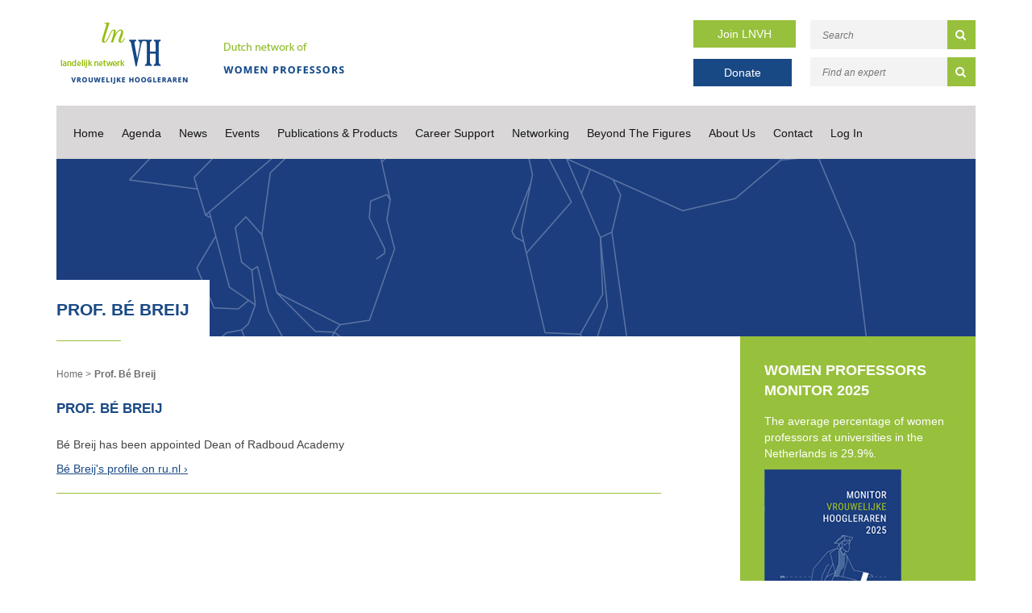

--- FILE ---
content_type: text/html; charset=UTF-8
request_url: https://www.lnvh.nl/a-3621/prof.-be-breij
body_size: 7458
content:
<!DOCTYPE html>

<html lang="en">
<head>
    <!-- Google tag (gtag.js) -->
    <script async src="https://www.googletagmanager.com/gtag/js?id=G-L6JFVSJF3H"></script>
    <script>
        window.dataLayer = window.dataLayer || [];
        function gtag(){dataLayer.push(arguments);}
        gtag('js', new Date());

        gtag('config', 'G-L6JFVSJF3H');
    </script>
    <title>Prof. Bé Breij - LNVH</title>
<meta name="viewport" content="width=device-width, initial-scale=1.0, maximum-scale=1.0">


<link rel="stylesheet" href="https://www.lnvh.nl/themes/lnvh//css/critical.min.css">

<link href="https://maxcdn.bootstrapcdn.com/font-awesome/4.3.0/css/font-awesome.min.css" rel="stylesheet"/>

    <!-- Meta info -->
    <meta name="keywords" content="lnvh, network, female professors, female associate professors, proportionate representationProf., Bé, Breij">
    <meta name="description" content="B&amp;amp;eacute; Breij has been appointed&amp;amp;nbsp;Dean of Radboud Academy B&amp;amp;eacute; Breij&amp;#039;s profile on ru.nl">
    <meta name="robots" content="INDEX, FOLLOW">
    <meta name="author" content="LNVH">
    <meta name="copyright" content="LNVH">
    <meta name="Content-Language" content="en">
    <meta name="revisit-after" content="1 day">
    <link rel="canonical" href="https://www.lnvh.nl/a-3621/prof.-be-breij" />

    <!-- Dublin Core schema -->
    <meta name="DC.Title" content="Prof. Bé Breij - LNVH">
    <meta name="DC.Creator" content="LNVH">
    <meta name="DC.Subject" content="Prof. Bé Breij - LNVH">
    <meta name="DC.Description" content="B&amp;amp;eacute; Breij has been appointed&amp;amp;nbsp;Dean of Radboud Academy B&amp;amp;eacute; Breij&amp;#039;s profile on ru.nl">
    <meta name="DC.Publisher" content="Accent Interactive">
    <meta name="DC.Format" content="text/html">
    <meta name="DC.Language" content="en">

    <!-- Open Grap tags for Facebook sharing -->
    <meta property="og:locale" content="en" />
    <meta property="og:type" content="article" />
    <meta property="og:title" content="Prof. Bé Breij - LNVH" />
    <meta property="og:description" content="B&amp;amp;eacute; Breij has been appointed&amp;amp;nbsp;Dean of Radboud Academy B&amp;amp;eacute; Breij&amp;#039;s profile on ru.nl" />
    <meta property="og:url" content="https://www.lnvh.nl/a-3621/prof.-be-breij" />
    <meta property="og:site_name" content="LNVH" />

            
    <!-- Twitter tags -->
    <meta name="twitter:card" content="summary" />
    <meta name="twitter:site" content="@lnvh_nl" />
    <meta name="twitter:title" content="Prof. Bé Breij - LNVH"/>
    <meta name="twitter:description" content="B&amp;amp;eacute; Breij has been appointed&amp;amp;nbsp;Dean of Radboud Academy B&amp;amp;eacute; Breij&amp;#039;s profile on ru.nl"/>
    <meta name="twitter:creator" content="@lnvh_nl" />
    
    <!-- Organization schema -->
    <script type="application/ld+json">
        {
            "@context": "http://schema.org",
            "@type": "Organization",
            "name": "LNVH",
            "url": "https://www.lnvh.nl/a-3621/prof.-be-breij",
            "address": {
                "@type": "PostalAddress",
                "streetAddress": "Postbus 3021",
                "postalCode": "3502 GA",
                "addressLocality": "Utrecht",
                "addressCountry": "Netherlands"
            },
            "contactPoint": {
                 "@type": "ContactPoint",
                 "contactType": "customer support",
                 "telephone": "+31.30.600 13 61 ",
                 "email": "info@lnvh.nl"
            },
            "sameAs": [
                            "https://www.linkedin.com/company/lnvh/",
"https://twitter.com/lnvh_nl"
                             ]
            }
    </script>

    <!-- Breadcrumbs schema -->
        <script type="application/ld+json">
{
  "@context": "http://schema.org",
  "@type": "BreadcrumbList",
  "itemListElement": [
        {
        "@type": "ListItem",
        "position": 1,
        "item": {
          "@id": "https://www.lnvh.nl",
          "name": ""
        }
      }
            ,
              {
        "@type": "ListItem",
        "position": 2,
        "item": {
          "@id": "",
          "name": "Prof. Bé Breij"
        }
      }
          ]
}
</script>
    <script type="application/ld+json">
{
  "@context": "http://schema.org",
  "@type": "WebSite",
  "url": "https://www.lnvh.nl",
  "potentialAction": {
    "@type": "SearchAction",
    "target": "https://www.lnvh.nl/search/{search}",
    "query-input": "required name=search"
  }
}
</script>

<!-- HTML5 shim and Respond.js IE8 support of HTML5 elements and media queries -->
<!--[if lt IE 9]>
<script src="https://www.lnvh.nl/themes/_default/js/html5shiv.min.js"></script>
<script src="https://www.lnvh.nl/themes/_default/js/respond.min.js"></script>
<![endif]-->

<link rel="alternate" type="application/rss+xml" title="RSS Feed for LNVH" href="https://www.lnvh.nl/rss" />
        </head>

<body class="article">

<div class="alert_banner">
    
    
</div>
<header>
    <div class="container header_field">
        <div class="col-md-2 logo"><a href="https://www.lnvh.nl"><img src="https://www.lnvh.nl/themes/lnvh/gfx/logo.png" alt=""></a></div>
        <div class="col-md-2 logo_title"><img src="https://www.lnvh.nl/themes/lnvh/gfx/dutch.png" alt=""></div>
        <div class="col-md-2 col-md-offset-3 inschrijven">
            <span><a href="https://www.lnvh.nl/aanmelden" class="green_btn" target="_self">Join LNVH</a></span>
            <span><a href="https://www.lnvh.nl/donatie" class="blue_btn donate_btn" target="_blank">Donate</a></span>
        </div>
        <div class="col-md-3 searchfield_header">
            <form action="https://www.lnvh.nl/search" method="post" id="search_frm">
    <input type="hidden" name="_token" value="aAg0ZNlph67bWMaXeYSzqXAo06qurlPvDfWREi4f" autocomplete="off">
    <input type="text" placeholder="Search" class="searchstr" name="search" id="search">
    <button type="submit"><i class="fa fa-search"></i></button>
</form>

            <form action="https://www.lnvh.nl/search/profile" method="post" id="search_frm">
    <input type="hidden" name="_token" value="aAg0ZNlph67bWMaXeYSzqXAo06qurlPvDfWREi4f" autocomplete="off">
    <input type="text" placeholder="Find an expert" class="searchstr" name="keyword" id="keyword">
    <button type="submit"><i class="fa fa-search"></i></button>
</form>
        </div>
    </div>
    <nav>
        <div class="container">
            <div class="col-md-12 nav_bar">
                <div class="exit_bttn"><i class="fa fa-times"></i></div>
                <ul class="depth-1 main-menu">
        <li class=" home"><a href="https://www.lnvh.nl" >Home</a></li>
        <li><a href="https://www.lnvh.nl/agenda" >Agenda</a></li>
        <li><a href="https://www.lnvh.nl/updates-appointments" >News</a>
        <ul class="depth-2 children">
            <li><a href="https://www.lnvh.nl/news" >News Updates</a></li>
            <li><a href="https://www.lnvh.nl/newsletters-lnvh" >Newsletters</a></li>
            <li><a href="https://www.lnvh.nl/appointments" >Appointments</a></li>
        </ul>
        </li>
        <li><a href="https://www.lnvh.nl/events" >Events</a>
            <ul class="depth-3 children">
                <li><a href="https://www.lnvh.nl/affiliates-meeting" >LNVH Affiliates Meeting</a></li>
                <li><a href="https://www.lnvh.nl/lnvh-symposium" >LNVH Symposium</a></li>
            </ul>
        </li>
        <li><a href="https://www.lnvh.nl/publications" >Publications &amp; Products</a>
                <ul class="depth-4 children">
                    <li><a href="https://www.lnvh.nl/monitor" >Monitor</a></li>
                    <li><a href="https://www.lnvh.nl/conversation-cards" >Conversation Cards</a></li>
                    <li><a href="https://www.lnvh.nl/lnvh-reports" >LNVH Reports</a></li>
                    <li><a href="https://www.lnvh.nl/academic-publications" >Academic Publications</a></li>
                    <li><a href="https://www.lnvh.nl/other-worth-reading" >Other References</a></li>
                </ul>
        </li>
        <li><a href="https://www.lnvh.nl/support-in-career" >Career Support</a>
                    <ul class="depth-5 children">
                        <li><a href="https://www.lnvh.nl/dws-fund" >DWS Fund</a></li>
                        <li><a href="https://www.lnvh.nl/advancing-women-in-biology" >Advancing Women in Biology Fund</a></li>
                        <li><a href="https://www.lnvh.nl/for-women-in-science" >For Women in Science Fellowships</a></li>
                        <li><a href="https://www.lnvh.nl/mentoring" >Mentoring</a></li>
                        <li><a href="https://www.lnvh.nl/unions-and-associations" >Unions &amp; Associations</a></li>
                        <li><a href="https://www.lnvh.nl/vacancies-and-calls" >Vacancies</a>
                        <ul class="depth-6 children">
                            <li><a href="https://www.lnvh.nl/highlighted-vacancies" >Highlighted Vacancies</a></li>
                            <li><a href="https://www.lnvh.nl/academictransfer" >Academic Transfer</a></li>
                        </ul>
                        </li>
                        <li><a href="https://www.lnvh.nl/career-guide-grants" >Career Guide - Grants</a></li>
                        <li><a href="https://www.lnvh.nl/career-guide-fellowships" >Career Guide - Fellowships</a></li>
                        <li><a href="https://www.lnvh.nl/career-guide-prizes" >Career Guide - Prizes</a></li>
                        <li class=" home"><a href="https://www.lnvh.nl" >Career Guide - Tenure Tracks</a></li>
                    </ul>
        </li>
        <li><a href="https://www.lnvh.nl/networking" >Networking</a>
                        <ul class="depth-6 children">
                            <li><a href="https://www.lnvh.nl/expertise-within-the-lnvh" >Expertise within the LNVH</a></li>
                            <li><a href="https://www.lnvh.nl/academic-networks" >Academic Networks</a></li>
                            <li><a href="https://www.lnvh.nl/national-organisations" >National Organisations</a></li>
                            <li><a href="https://www.lnvh.nl/international-organisations" >International Organisations</a></li>
                        </ul>
        </li>
        <li><a href="https://www.lnvh.nl/beyond-the-figures" >Beyond The Figures</a></li>
        <li><a href="https://www.lnvh.nl/about-the-lnvh" >About Us</a>
                            <ul class="depth-7 children">
                                <li><a href="https://www.lnvh.nl/history" >History</a></li>
                                <li><a href="https://www.lnvh.nl/goals" >Goals</a></li>
                                <li><a href="https://www.lnvh.nl/board-bureau" >Board &amp; Bureau</a></li>
                                <li><a href="https://www.lnvh.nl/uhd-sounding-board" >UHD Sounding Board</a></li>
                                <li><a href="https://www.lnvh.nl/projects" >Projects</a></li>
                                <li><a href="https://www.lnvh.nl/annual-report" >Annual Report</a></li>
                                <li><a href="https://www.lnvh.nl/domestic-regulations" >Domestic Regulations</a></li>
                                <li><a href="https://www.lnvh.nl/statutes-in-dutch" >Statutes (Dutch)</a></li>
                            </ul>
        </li>
        <li><a href="https://www.lnvh.nl/contact" >Contact</a></li>
        <li><a href="https://www.lnvh.nl/extranet/login" >Log In</a></li>
    </ul>

            </div>
        </div>
        <div class="container" style="height: 0px;">
            <div class="col-md-12 nav_bar_responsive">
                                                <ul>
                    <li class="nav_resp"><a href="/agenda">Agenda</a></li>
                    <li class="nav_resp"><a href="/news">News</a></li>
                    <li class="navbar-toggle">
                        <button type="button" id="mobileBtn">
                            <i class="fa fa-bars"><p>Open menu</p></i>
                        </button>
                    </li>
                </ul>
            </div>
        </div>
    </nav>
</header>
    <main>
            <div class="container">
                    <div class="slider-images">
                <div class="page-slider">
                    <div class="slider_vervolg" style="background-image: url(https://www.lnvh.nl/uploads/settings/45.png)"></div>
                </div>
                            <div class="col-md-12 slider_text">
                        <div class="row">
                            <h1 class="article_header">Prof. Bé Breij</h1>
                            <hr>
                    </div>
                </div>
            </div>
        </div>
        <section class="container">
                        <div class="row">
                <div class="col-md-8">
                    <div class="page_content">
                                                    <div id="breadcrumb">
        <ul id="breadcrumb_list">
                            <li>
                    <a href="https://www.lnvh.nl">
                        
                    </a>
                </li>
                            <li>
                    <a href="">
                        Prof. Bé Breij
                    </a>
                </li>
                    </ul>
    </div>

                                                <div class="article">
                            <a name="art_3621" id="art_3621"></a>
                                                                                    <div class="plain_text">
                                <div>
                                    <h1 class="article_header">Prof. Bé Breij</h1
                                    <p>B&eacute; Breij has been appointed&nbsp;Dean of Radboud Academy</p>
<p><a href="https://www.ru.nl/english/people/breij-b/" target="_blank">B&eacute; Breij's profile on ru.nl</a></p>
                                </div>
                            </div>

                            
                                
                            
                            <hr class="teaser_line teaser_agenda_line">
                            <div class="clearer">&nbsp;</div>
                        </div>
                    </div>
                </div>
                <div class="col-md-3 sidebar">
                    <h2>WOMEN PROFESSORS MONITOR 2025</h2>
<p>The average percentage of women professors at universities in the Netherlands is 29.9%.</p>
<p style="text-align: center;"><a href="https://www.lnvh.nl/monitor2025" target="_blank"><img class="" style="text-align: center;" src="https://www.lnvh.nl/uploads/moxiemanager/monitor/monitor2025-170px.png" alt=""></a></p>
<p><a class="green_btn_sidebar ReadMore" href="https://www.lnvh.nl/monitor2025" target="_blank">Visit the Monitor Website</a></p>
<hr>
<h2>Join LNVH</h2>
<p>Women professors and associate professors can join the LNVH.</p>
<p><a class="green_btn_sidebar ReadMore" href="https://www.lnvh.nl/join">Join</a></p>
<hr>
<h2>Newsletter</h2>
<p>LNVH&rsquo;s public newsletter is issued on a monthly basis and contains information relating to the LNVH and general news items.</p>
<p><a class="green_btn_sidebar ReadMore" href="http://eepurl.com/gd89Xf">Subscribe</a></p>
                </div>
            </div>
            <div class="row">
                <div class="col-md-12 footer_upperline">
                    <hr>
                </div>
            </div>
        </section>
    </main>
<footer>
    <div class="container footer">
        <div class="col-md-4 niews">
            <div class="col-md-12 news_headline">
                <h4>News</h4>
            </div>
            <div class="date_nieuws col-md-12">
                <p> 7 Dec 2025</p>
            </div>
        
        <div class="title_nieuws col-md-12">
            <p>
                <a href="https://www.lnvh.nl/a-4100/monitor-2025-landelijk-netwerk-vrouwelijke-hoogleraren-publicatie">LNVH presents the 2025 Women Professors Monitor</a>
            </p>
        </div>
        <div class="text_niews col-md-12">
                PRESS RELEASE &ndash;&nbsp;DUTCH NETWORK OF WOMEN PROFESSORS&nbsp;
8 December 2025
Dutch Network of Women Professors (LNVH) publishes the&nbsp;Women Professors Monitor 2025:

Symbolic ...
        </div>
        <div class="link_niews col-md-12">
            <br>
            <a href="https://www.lnvh.nl/a-4100/monitor-2025-landelijk-netwerk-vrouwelijke-hoogleraren-publicatie">Read more &gt;</a>
        </div>
    
            <div class="link_all_niews col-md-12">
                <a href="https://www.lnvh.nl/news">All news items &gt;</a>
            </div>
        </div>


        <div class="col-md-4">
            <h4>Agenda</h4>
            <section>
</section>

            <div class="link_all_niews col-md-12">
                <a href="https://www.lnvh.nl/agenda">View all &gt;</a>
            </div>
        </div>

        <div class="col-md-4 contact_info">
            <h4>LNVH</h4>

            <p>Landelijk Netwerk Vrouwelijke Hoogleraren
                <br><br>
                Postbus 3021
                <br>
                3502 GA Utrecht
                <br>
                Netherlands
                <br><br>
               T: +31.30.600 13 61 
                <br>
               E: <a href="mailto:info@lnvh.nl?Subject=E-mail from www.LNVH.nl" target="_top">info@lnvh.nl</a>
                <br><br>
                LNVH aims to promote and sustain equal representation of women in academia, works towards the betterment of the position of women of all backgrounds and pushes for an inclusive and safe academic community.
            </p>
        </div>

        <div class="footer_information">
            <div class="col-md-12 footer_underline"></div>
            <div class="col-md-4 copyRight">
                Design en ontwikkeling: <a title="Accent Interactive Web &amp; Media | Corporate websites | CMS | Webapplicaties | Webdesign | CMS | Webshop | Internet" target="_blank" href="http://www.accentinteractive.nl">Accent Interactive</a>
                <br> Copyright &copy; 2026 LNVH
            </div>

            <div class="col-md-4 voorwaarden">

                <p>
                    <a href="/disclaimers">Disclaimer</a> |
                    <a href="/privacy">Privacy</a>
                </p>
            </div>
            <div class="col-md-4 social">
                <a href="https://www.instagram.com/lnvh.nl">
                    <svg width="35" height="35" viewBox="0 0 35 35" fill="none" xmlns="http://www.w3.org/2000/svg">
                        <path d="M35 17.5C35 27.165 27.165 35 17.5 35C7.83502 35 0 27.165 0 17.5C0 7.83502 7.83502 0 17.5 0C27.165 0 35 7.83502 35 17.5Z" fill="#97C03C"/>
                        <path d="M17.0018 13.8978C14.7316 13.8978 12.9005 15.7293 12.9005 18C12.9005 20.2707 14.7316 22.1022 17.0018 22.1022C19.2719 22.1022 21.1031 20.2707 21.1031 18C21.1031 15.7293 19.2719 13.8978 17.0018 13.8978ZM17.0018 20.667C15.5347 20.667 14.3354 19.4709 14.3354 18C14.3354 16.5291 15.5312 15.333 17.0018 15.333C18.4724 15.333 19.6682 16.5291 19.6682 18C19.6682 19.4709 18.4688 20.667 17.0018 20.667ZM22.2274 13.73C22.2274 14.262 21.7991 14.6868 21.2708 14.6868C20.739 14.6868 20.3142 14.2584 20.3142 13.73C20.3142 13.2016 20.7426 12.7732 21.2708 12.7732C21.7991 12.7732 22.2274 13.2016 22.2274 13.73ZM24.9438 14.7011C24.8831 13.4194 24.5904 12.2841 23.6516 11.3487C22.7165 10.4133 21.5814 10.1205 20.2999 10.0562C18.9793 9.98126 15.0207 9.98126 13.7001 10.0562C12.4222 10.1169 11.2871 10.4097 10.3484 11.3451C9.40959 12.2805 9.12047 13.4158 9.05622 14.6975C8.98126 16.0185 8.98126 19.9779 9.05622 21.2989C9.1169 22.5806 9.40959 23.7159 10.3484 24.6513C11.2871 25.5867 12.4186 25.8795 13.7001 25.9438C15.0207 26.0187 18.9793 26.0187 20.2999 25.9438C21.5814 25.8831 22.7165 25.5903 23.6516 24.6513C24.5868 23.7159 24.8795 22.5806 24.9438 21.2989C25.0187 19.9779 25.0187 16.0221 24.9438 14.7011ZM23.2376 22.7163C22.9592 23.416 22.4202 23.9551 21.717 24.2372C20.664 24.6549 18.1654 24.5585 17.0018 24.5585C15.8381 24.5585 13.336 24.6513 12.2866 24.2372C11.5869 23.9587 11.048 23.4196 10.766 22.7163C10.3484 21.6631 10.4447 19.1639 10.4447 18C10.4447 16.8361 10.3519 14.3334 10.766 13.2837C11.0444 12.584 11.5834 12.0449 12.2866 11.7628C13.3395 11.3451 15.8381 11.4415 17.0018 11.4415C18.1654 11.4415 20.6676 11.3487 21.717 11.7628C22.4166 12.0413 22.9556 12.5804 23.2376 13.2837C23.6552 14.3369 23.5588 16.8361 23.5588 18C23.5588 19.1639 23.6552 21.6666 23.2376 22.7163Z" fill="white"/>
                    </svg>

                </a>
                <a href="https://www.linkedin.com/company/lnvh/">
                    <i class="fa fa-linkedin"></i>
                </a>
                <a href="https://twitter.com/lnvh_nl">
                    <svg width="35" height="35" viewBox="0 0 35 35" fill="none" xmlns="http://www.w3.org/2000/svg">
                        <path d="M0 17.5C0 7.83502 7.83502 0 17.5 0C27.165 0 35 7.83502 35 17.5C35 27.165 27.165 35 17.5 35C7.83502 35 0 27.165 0 17.5Z" fill="#97C03C"/>
                        <path d="M21.325 11H23.5312L18.7125 16.5063L24.3813 24H19.9438L16.4656 19.4562L12.4906 24H10.2812L15.4344 18.1094L10 11H14.55L17.6906 15.1531L21.325 11ZM20.55 22.6812H21.7719L13.8844 12.25H12.5719L20.55 22.6812Z" fill="white"/>
                    </svg>
                </a>
            </div>
        </div>
    </div>
</footer>
<script src="https://www.lnvh.nl/themes/lnvh//js/jquery-1.9.1.js"></script>

<script src="https://www.lnvh.nl/themes/lnvh/js/jquery.matchHeight-min.js"></script>
<script src="https://www.lnvh.nl/themes/lnvh/js/slick.js"></script>





<script>
    window.setTimeout(function() {
        $(".alert_banner").fadeTo(500, 0).slideUp(500, function(){
            $(this).remove();
        });
    }, 4000);
</script>

<script>
        (function(i,s,o,g,r,a,m){i['GoogleAnalyticsObject']=r;i[r]=i[r]||function(){
                    (i[r].q=i[r].q||[]).push(arguments)},i[r].l=1*new Date();a=s.createElement(o),
                m=s.getElementsByTagName(o)[0];a.async=1;a.src=g;m.parentNode.insertBefore(a,m)
        })(window,document,'script','https://www.google-analytics.com/analytics.js','ga');

        ga('create', 'UA-5186750-1', 'auto');
        ga('send', 'pageview');

    </script>

<script type="text/javascript">
    function toggle_zoektips () {
        if ($("#zoektips").is(":hidden")) {
            $("#zoektips").slideDown("fast", toggle_zoektips_text('Hide search tips >'));

        } else {
            $("#zoektips").slideUp("fast", toggle_zoektips_text('Search tips >'));
        }
    };

    function toggle_zoektips_text(txt) {
        $("#zoektips_trigger").html(txt);
    }
</script>
<script>

    var options ={
        byRow: true,
        property: 'height',
        target: null,
        remove: false
    };

    $('.ambassador').matchHeight(options);
    $('.profile').matchHeight(options);


    $('.navbar-toggle').click(function () {
        $('.nav_bar').fadeToggle();
    });

    $('.exit_bttn').click(function () {
        $('.nav_bar').fadeToggle();
    });


</script>
<script>
    $('.page-slider').slick({
        slidesToShow: 1,
        slidesToScroll: 1,
        autoplay: true,
        infinite: true,
        arrows: false,
        autoplaySpeed: 2000
    });
</script>

<script>

    $('#university').on('change', function() {
        console.log('change');
        console.log(this.value);
        if(this.value == 'other' || this.value == 'anders') {
            $(this).closest('.form-group').append('<input type="text" id="university" name="university" class="form-control" placeholder="Anders, namelijk...">')
        } else {
            $('#universitysub').remove();
        }
    });

</script>

    <script>
        $(function() {
            $('.search-index .search-container .search-result').matchHeight();
        });
    </script>
</body>
</html>

